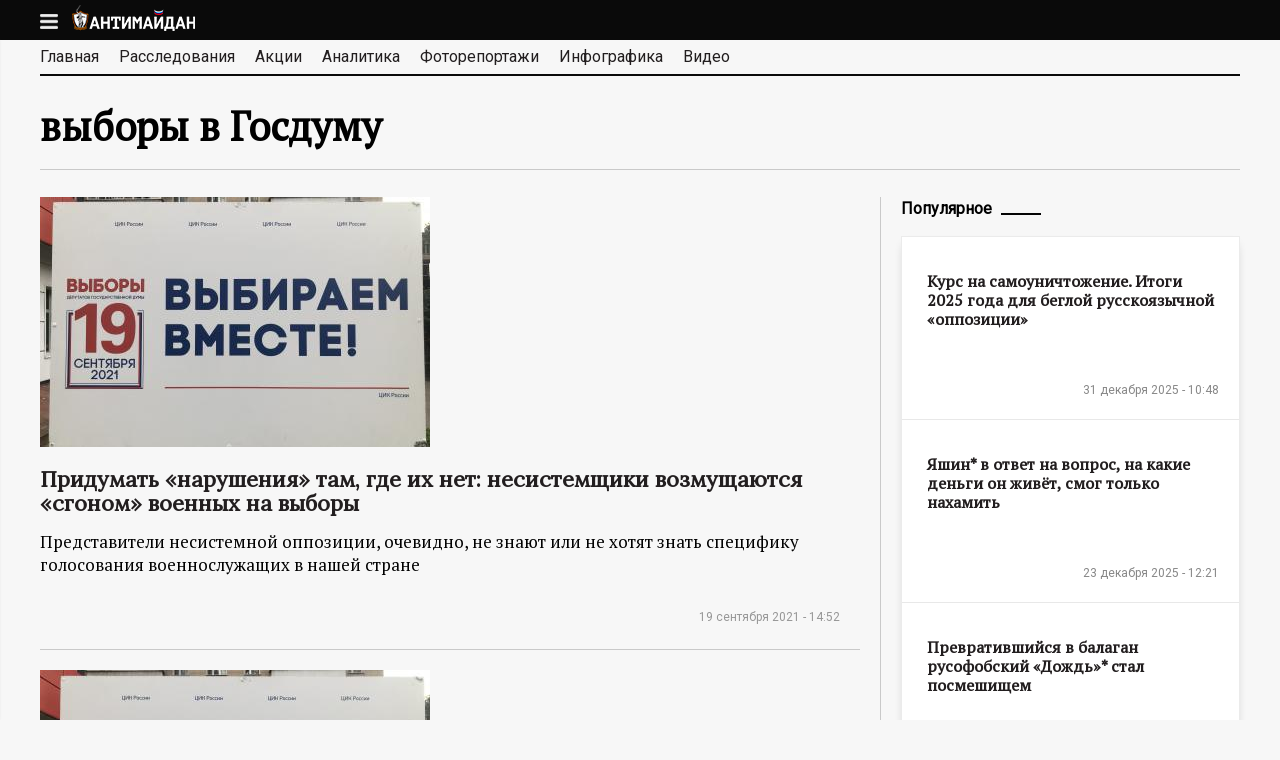

--- FILE ---
content_type: text/html; charset=utf-8
request_url: https://antimaidan.ru/tegi/vybory-v-gosdumu?page=2
body_size: 52456
content:
<!DOCTYPE html>
<!--[if lt IE 7]><html class="lt-ie9 lt-ie8 lt-ie7" lang="ru" dir="ltr"><![endif]-->
<!--[if IE 7]><html class="lt-ie9 lt-ie8" lang="ru" dir="ltr"><![endif]-->
<!--[if IE 8]><html class="lt-ie9" lang="ru" dir="ltr"><![endif]-->
<!--[if gt IE 8]><!--><html lang="ru" dir="ltr" prefix="content: http://purl.org/rss/1.0/modules/content/ dc: http://purl.org/dc/terms/ foaf: http://xmlns.com/foaf/0.1/ og: http://ogp.me/ns# rdfs: http://www.w3.org/2000/01/rdf-schema# sioc: http://rdfs.org/sioc/ns# sioct: http://rdfs.org/sioc/types# skos: http://www.w3.org/2004/02/skos/core# xsd: http://www.w3.org/2001/XMLSchema#"><!--<![endif]-->
<head>
  <meta charset="utf-8" />
<link rel="alternate" type="application/rss+xml" title="RSS - выборы в Госдуму" href="https://antimaidan.ru/taxonomy/term/2873/feed" />
<meta about="/tegi/vybory-v-gosdumu" typeof="skos:Concept" property="rdfs:label skos:prefLabel" content="выборы в Госдуму" />
<link rel="shortcut icon" href="https://antimaidan.ru/sites/all/themes/main/favicon.ico" type="image/vnd.microsoft.icon" />
<meta name="viewport" content="width=device-width, initial-scale=1.0, user-scalable=yes" />
<meta name="description" content="Антимайдан - новости России и всего мира. Аналитика, комментарии экспертов, расследования, фоторепортажи." />
<meta name="MobileOptimized" content="width" />
<meta name="HandheldFriendly" content="1" />
<meta name="apple-mobile-web-app-capable" content="yes" />
<link rel="canonical" href="https://antimaidan.ru/tegi/vybory-v-gosdumu" />
<link rel="shortlink" href="https://antimaidan.ru/taxonomy/term/2873" />
    <title>выборы в Госдуму</title>
    <meta property="og:site_name" content="antimaidan.ru" />
        <meta name="yandex-verification" content="5cbd732f0469e8c1" />
  <style>
@import url("https://antimaidan.ru/modules/system/system.base.css?r9rgfi");
@import url("https://antimaidan.ru/modules/system/system.menus.css?r9rgfi");
@import url("https://antimaidan.ru/modules/system/system.messages.css?r9rgfi");
@import url("https://antimaidan.ru/modules/system/system.theme.css?r9rgfi");
</style>
<style>
@import url("https://antimaidan.ru/sites/all/modules/jquery_update/replace/ui/themes/base/minified/jquery.ui.core.min.css?r9rgfi");
@import url("https://antimaidan.ru/sites/all/modules/jquery_update/replace/ui/themes/base/minified/jquery.ui.theme.min.css?r9rgfi");
</style>
<style>
@import url("https://antimaidan.ru/modules/aggregator/aggregator.css?r9rgfi");
@import url("https://antimaidan.ru/modules/field/theme/field.css?r9rgfi");
@import url("https://antimaidan.ru/sites/all/modules/logintoboggan/logintoboggan.css?r9rgfi");
@import url("https://antimaidan.ru/modules/node/node.css?r9rgfi");
@import url("https://antimaidan.ru/modules/poll/poll.css?r9rgfi");
@import url("https://antimaidan.ru/modules/search/search.css?r9rgfi");
@import url("https://antimaidan.ru/modules/user/user.css?r9rgfi");
@import url("https://antimaidan.ru/sites/all/modules/youtube/css/youtube.css?r9rgfi");
@import url("https://antimaidan.ru/sites/all/modules/views/css/views.css?r9rgfi");
</style>
<style>
@import url("https://antimaidan.ru/sites/all/modules/colorbox/styles/default/colorbox_style.css?r9rgfi");
@import url("https://antimaidan.ru/sites/all/modules/ctools/css/ctools.css?r9rgfi");
@import url("https://antimaidan.ru/sites/all/modules/custom/infocratia/css/infocratia.css?r9rgfi");
@import url("https://antimaidan.ru/sites/all/modules/custom/share/css/twitter.css?r9rgfi");
@import url("https://antimaidan.ru/sites/all/modules/custom/share/css/tooltipster.css?r9rgfi");
@import url("https://antimaidan.ru/sites/all/modules/custom/share/css/tooltipster-light.css?r9rgfi");
@import url("https://antimaidan.ru/sites/all/modules/custom/share/css/share.css?r9rgfi");
@import url("https://antimaidan.ru/sites/all/modules/custom/main/css/magnific-popup.css?r9rgfi");
@import url("https://antimaidan.ru/sites/all/modules/typo/css/typo.css?r9rgfi");
@import url("https://antimaidan.ru/sites/all/modules/ctools/css/modal.css?r9rgfi");
@import url("https://antimaidan.ru/modules/taxonomy/taxonomy.css?r9rgfi");
</style>
<style media="screen">
@import url("https://antimaidan.ru/sites/all/themes/adaptivetheme/at_core/css/at.layout.css?r9rgfi");
@import url("https://antimaidan.ru/sites/all/themes/main/css/global.base.css?r9rgfi");
@import url("https://antimaidan.ru/sites/all/themes/main/css/global.styles.css?r9rgfi");
@import url("https://antimaidan.ru/sites/all/themes/main/css/mobile.css?r9rgfi");
</style>
<link type="text/css" rel="stylesheet" href="https://antimaidan.ru/sites/default/files/adaptivetheme/main_files/main.responsive.layout.css?r9rgfi" media="only screen" />
<link type="text/css" rel="stylesheet" href="https://antimaidan.ru/sites/all/themes/main/css/responsive.custom.css?r9rgfi" media="only screen" />
<link type="text/css" rel="stylesheet" href="https://antimaidan.ru/sites/all/themes/main/css/responsive.smalltouch.portrait.css?r9rgfi" media="only screen and (max-width:320px)" />
<link type="text/css" rel="stylesheet" href="https://antimaidan.ru/sites/all/themes/main/css/responsive.smalltouch.landscape.css?r9rgfi" media="only screen and (min-width:321px) and (max-width:580px)" />
<link type="text/css" rel="stylesheet" href="https://antimaidan.ru/sites/all/themes/main/css/responsive.tablet.portrait.css?r9rgfi" media="only screen and (min-width:581px) and (max-width:768px)" />
<link type="text/css" rel="stylesheet" href="https://antimaidan.ru/sites/all/themes/main/css/responsive.tablet.landscape.css?r9rgfi" media="only screen and (min-width:769px) and (max-width:1024px)" />
<link type="text/css" rel="stylesheet" href="https://antimaidan.ru/sites/all/themes/main/css/responsive.desktop.css?r9rgfi" media="only screen and (min-width:1200px)" />

<!--[if lt IE 9]>
<style media="screen">
@import url("https://antimaidan.ru/sites/default/files/adaptivetheme/main_files/main.lt-ie9.layout.css?r9rgfi");
</style>
<![endif]-->
  <script src="https://antimaidan.ru/sites/all/libraries/modernizr/modernizr.min.js?r9rgfi"></script>
<script src="https://antimaidan.ru/sites/all/modules/jquery_update/replace/jquery/1.8/jquery.min.js?v=1.8.3"></script>
<script src="https://antimaidan.ru/misc/jquery-extend-3.4.0.js?v=1.8.3"></script>
<script src="https://antimaidan.ru/misc/jquery-html-prefilter-3.5.0-backport.js?v=1.8.3"></script>
<script src="https://antimaidan.ru/misc/jquery.once.js?v=1.2"></script>
<script src="https://antimaidan.ru/misc/drupal.js?r9rgfi"></script>
<script src="https://antimaidan.ru/sites/all/modules/jquery_update/replace/ui/ui/minified/jquery.ui.core.min.js?v=1.10.2"></script>
<script src="https://antimaidan.ru/sites/all/modules/jquery_update/replace/ui/external/jquery.cookie.js?v=67fb34f6a866c40d0570"></script>
<script src="https://antimaidan.ru/sites/all/modules/jquery_update/replace/misc/jquery.form.min.js?v=2.69"></script>
<script src="https://antimaidan.ru/misc/ajax.js?v=7.78"></script>
<script src="https://antimaidan.ru/sites/all/modules/jquery_update/js/jquery_update.js?v=0.0.1"></script>
<script src="https://antimaidan.ru/sites/all/modules/admin_menu/admin_devel/admin_devel.js?r9rgfi"></script>
<script src="https://antimaidan.ru/sites/default/files/languages/ru_XMnAAR0cWMEd22mrDopCZtXpLbZNBhG7W99ioeQ98xQ.js?r9rgfi"></script>
<script src="https://antimaidan.ru/sites/all/libraries/colorbox/jquery.colorbox-min.js?r9rgfi"></script>
<script src="https://antimaidan.ru/sites/all/modules/colorbox/js/colorbox.js?r9rgfi"></script>
<script src="https://antimaidan.ru/sites/all/modules/colorbox/styles/default/colorbox_style.js?r9rgfi"></script>
<script src="https://antimaidan.ru/sites/all/modules/custom/infocratia/js/infocratia.js?r9rgfi"></script>
<script src="https://antimaidan.ru/sites/all/modules/custom/share/js/jquery.tooltipster.min.js?r9rgfi"></script>
<script src="https://antimaidan.ru/sites/all/modules/custom/share/js/share.js?r9rgfi"></script>
<script src="https://antimaidan.ru/sites/all/modules/custom/share/js/twitter.js?r9rgfi"></script>
<script src="//cdn.jsdelivr.net/jquery.marquee/1.3.9/jquery.marquee.min.js"></script>
<script src="https://antimaidan.ru/sites/all/modules/custom/main/js/facebook.js?r9rgfi"></script>
<script src="https://antimaidan.ru/sites/all/modules/custom/main/js/main.js?r9rgfi"></script>
<script src="https://antimaidan.ru/sites/all/modules/custom/main/js/jquery.magnific-popup.js?r9rgfi"></script>
<script src="https://antimaidan.ru/sites/all/modules/custom/main/js/jquery.lazyload.js?r9rgfi"></script>
<script src="//vk.com/js/api/openapi.js?116"></script>
<script>VK.init({apiId: 4789421, onlyWidgets: true});</script>
<script src="//yastatic.net/share/share.js"></script>
<script src="https://antimaidan.ru/sites/all/modules/typo/js/typo.template.js?r9rgfi"></script>
<script src="https://antimaidan.ru/sites/all/modules/typo/js/typo.selection.js?r9rgfi"></script>
<script src="https://antimaidan.ru/sites/all/modules/typo/js/typo.js?r9rgfi"></script>
<script src="https://antimaidan.ru/misc/progress.js?v=7.78"></script>
<script src="https://antimaidan.ru/sites/all/modules/ctools/js/modal.js?r9rgfi"></script>
<script src="https://antimaidan.ru/sites/all/themes/main/scripts/main.js?r9rgfi"></script>
<script>jQuery.extend(Drupal.settings, {"basePath":"\/","pathPrefix":"","ajaxPageState":{"theme":"main","theme_token":"stK2OruwORiASTshzqQ4oESpJgZLwB8z22SuBQUb06Q","jquery_version":"1.8","js":{"sites\/all\/libraries\/modernizr\/modernizr.min.js":1,"sites\/all\/modules\/jquery_update\/replace\/jquery\/1.8\/jquery.min.js":1,"misc\/jquery-extend-3.4.0.js":1,"misc\/jquery-html-prefilter-3.5.0-backport.js":1,"misc\/jquery.once.js":1,"misc\/drupal.js":1,"sites\/all\/modules\/jquery_update\/replace\/ui\/ui\/minified\/jquery.ui.core.min.js":1,"sites\/all\/modules\/jquery_update\/replace\/ui\/external\/jquery.cookie.js":1,"sites\/all\/modules\/jquery_update\/replace\/misc\/jquery.form.min.js":1,"misc\/ajax.js":1,"sites\/all\/modules\/jquery_update\/js\/jquery_update.js":1,"sites\/all\/modules\/admin_menu\/admin_devel\/admin_devel.js":1,"public:\/\/languages\/ru_XMnAAR0cWMEd22mrDopCZtXpLbZNBhG7W99ioeQ98xQ.js":1,"sites\/all\/libraries\/colorbox\/jquery.colorbox-min.js":1,"sites\/all\/modules\/colorbox\/js\/colorbox.js":1,"sites\/all\/modules\/colorbox\/styles\/default\/colorbox_style.js":1,"sites\/all\/modules\/custom\/infocratia\/js\/infocratia.js":1,"sites\/all\/modules\/custom\/share\/js\/jquery.tooltipster.min.js":1,"sites\/all\/modules\/custom\/share\/js\/share.js":1,"sites\/all\/modules\/custom\/share\/js\/twitter.js":1,"\/\/cdn.jsdelivr.net\/jquery.marquee\/1.3.9\/jquery.marquee.min.js":1,"sites\/all\/modules\/custom\/main\/js\/facebook.js":1,"sites\/all\/modules\/custom\/main\/js\/main.js":1,"sites\/all\/modules\/custom\/main\/js\/jquery.magnific-popup.js":1,"sites\/all\/modules\/custom\/main\/js\/jquery.lazyload.js":1,"\/\/vk.com\/js\/api\/openapi.js?116":1,"0":1,"\/\/yastatic.net\/share\/share.js":1,"sites\/all\/modules\/typo\/js\/typo.template.js":1,"sites\/all\/modules\/typo\/js\/typo.selection.js":1,"sites\/all\/modules\/typo\/js\/typo.js":1,"misc\/progress.js":1,"sites\/all\/modules\/ctools\/js\/modal.js":1,"sites\/all\/themes\/main\/scripts\/main.js":1},"css":{"modules\/system\/system.base.css":1,"modules\/system\/system.menus.css":1,"modules\/system\/system.messages.css":1,"modules\/system\/system.theme.css":1,"misc\/ui\/jquery.ui.core.css":1,"misc\/ui\/jquery.ui.theme.css":1,"modules\/aggregator\/aggregator.css":1,"modules\/field\/theme\/field.css":1,"sites\/all\/modules\/logintoboggan\/logintoboggan.css":1,"modules\/node\/node.css":1,"modules\/poll\/poll.css":1,"modules\/search\/search.css":1,"modules\/user\/user.css":1,"sites\/all\/modules\/youtube\/css\/youtube.css":1,"sites\/all\/modules\/views\/css\/views.css":1,"sites\/all\/modules\/colorbox\/styles\/default\/colorbox_style.css":1,"sites\/all\/modules\/ctools\/css\/ctools.css":1,"sites\/all\/modules\/custom\/infocratia\/css\/infocratia.css":1,"sites\/all\/modules\/custom\/share\/css\/twitter.css":1,"sites\/all\/modules\/custom\/share\/css\/tooltipster.css":1,"sites\/all\/modules\/custom\/share\/css\/tooltipster-light.css":1,"sites\/all\/modules\/custom\/share\/css\/share.css":1,"sites\/all\/modules\/custom\/main\/css\/magnific-popup.css":1,"sites\/all\/modules\/typo\/css\/typo.css":1,"sites\/all\/modules\/ctools\/css\/modal.css":1,"modules\/taxonomy\/taxonomy.css":1,"sites\/all\/themes\/adaptivetheme\/at_core\/css\/at.layout.css":1,"sites\/all\/themes\/main\/css\/global.base.css":1,"sites\/all\/themes\/main\/css\/global.styles.css":1,"sites\/all\/themes\/main\/css\/mobile.css":1,"public:\/\/adaptivetheme\/main_files\/main.responsive.layout.css":1,"sites\/all\/themes\/main\/css\/responsive.custom.css":1,"sites\/all\/themes\/main\/css\/responsive.smalltouch.portrait.css":1,"sites\/all\/themes\/main\/css\/responsive.smalltouch.landscape.css":1,"sites\/all\/themes\/main\/css\/responsive.tablet.portrait.css":1,"sites\/all\/themes\/main\/css\/responsive.tablet.landscape.css":1,"sites\/all\/themes\/main\/css\/responsive.desktop.css":1,"public:\/\/adaptivetheme\/main_files\/main.lt-ie9.layout.css":1}},"colorbox":{"opacity":"0.85","current":"{current} \u0438\u0437 {total}","previous":"\u00ab Prev","next":"Next \u00bb","close":"\u0417\u0430\u043a\u0440\u044b\u0442\u044c","maxWidth":"98%","maxHeight":"98%","fixed":true,"mobiledetect":true,"mobiledevicewidth":"480px","specificPagesDefaultValue":"admin*\nimagebrowser*\nimg_assist*\nimce*\nnode\/add\/*\nnode\/*\/edit\nprint\/*\nprintpdf\/*\nsystem\/ajax\nsystem\/ajax\/*"},"jcarousel":{"ajaxPath":"\/jcarousel\/ajax\/views"},"typo":{"max_chars":40},"CToolsModal":{"loadingText":"\u0417\u0430\u0433\u0440\u0443\u0437\u043a\u0430...","closeText":"Close Window","closeImage":"\u003Cimg typeof=\u0022foaf:Image\u0022 class=\u0022image-style-none\u0022 src=\u0022https:\/\/antimaidan.ru\/sites\/all\/modules\/ctools\/images\/icon-close-window.png\u0022 alt=\u0022Close window\u0022 title=\u0022Close window\u0022 \/\u003E","throbber":"\u003Cimg typeof=\u0022foaf:Image\u0022 class=\u0022image-style-none\u0022 src=\u0022https:\/\/antimaidan.ru\/sites\/all\/modules\/ctools\/images\/throbber.gif\u0022 alt=\u0022\u0417\u0430\u0433\u0440\u0443\u0437\u043a\u0430\u0022 title=\u0022\u0417\u0430\u0433\u0440\u0443\u0437\u043a\u0430...\u0022 \/\u003E"},"TypoModal":{"loadingText":"\u041e\u0442\u043f\u0440\u0430\u0432\u0438\u0442\u044c \u0441\u043e\u043e\u0431\u0449\u0435\u043d\u0438\u0435 \u043e\u0431 \u043e\u0448\u0438\u0431\u043a\u0435","closeText":"\u0437\u0430\u043a\u0440\u044b\u0442\u044c","closeImage":"","throbber":"\u003Cimg typeof=\u0022foaf:Image\u0022 class=\u0022image-style-none\u0022 src=\u0022https:\/\/antimaidan.ru\/sites\/all\/modules\/ctools\/images\/throbber.gif\u0022 alt=\u0022\u0417\u0430\u0433\u0440\u0443\u0437\u043a\u0430\u0022 title=\u0022\u0417\u0430\u0433\u0440\u0443\u0437\u043a\u0430...\u0022 \/\u003E","modalTheme":"TypoModalDialog","animation":"show","animationSpeed":"fast","modalSize":{"type":"scale","width":"560px","height":"250px","addWidth":0,"addHeight":0,"contentRight":25,"contentBottom":45},"modalOptions":{"opacity":0.55,"background":"#000"}},"ajax":{"edit-send-typo-report":{"callback":"_typo_save_report","wrapper":"typo-report-result","method":"append","effect":"fade","event":"mousedown","keypress":true,"prevent":"click","url":"\/system\/ajax","submit":{"_triggering_element_name":"op","_triggering_element_value":"\u041e\u0442\u043f\u0440\u0430\u0432\u0438\u0442\u044c \u0441\u043e\u043e\u0431\u0449\u0435\u043d\u0438\u0435 \u043e\u0431 \u043e\u0448\u0438\u0431\u043a\u0435"}}},"urlIsAjaxTrusted":{"\/system\/ajax":true,"\/tegi\/vybory-v-gosdumu?page=2":true,"\/search\/node":true},"adaptivetheme":{"main":{"layout_settings":{"bigscreen":"three-col-grail","tablet_landscape":"three-col-grail","tablet_portrait":"one-col-vert","smalltouch_landscape":"one-col-vert","smalltouch_portrait":"one-col-stack"},"media_query_settings":{"bigscreen":"only screen and (min-width:1200px)","tablet_landscape":"only screen and (min-width:769px) and (max-width:1024px)","tablet_portrait":"only screen and (min-width:581px) and (max-width:768px)","smalltouch_landscape":"only screen and (min-width:321px) and (max-width:580px)","smalltouch_portrait":"only screen and (max-width:320px)"}}}});</script>
  <!--[if lt IE 9]>
<script src="https://antimaidan.ru/sites/all/themes/adaptivetheme/at_core/scripts/html5.js?r9rgfi"></script>
<![endif]-->

    <!-- Global site tag (gtag.js) - Google Analytics -->
    <script async src="https://www.googletagmanager.com/gtag/js?id=UA-180687150-1"></script>
    <script>
      window.dataLayer = window.dataLayer || [];
      function gtag(){dataLayer.push(arguments);}
      gtag('js', new Date());

      gtag('config', 'UA-180687150-1');
    </script>

</head>
<body class="html not-front not-logged-in one-sidebar sidebar-second page-taxonomy page-taxonomy-term page-taxonomy-term- page-taxonomy-term-2873 site-name-hidden atr-7.x-3.x atv-7.x-3.4">
<script type="text/javascript">
  (function() {
    if (window.pluso)if (typeof window.pluso.start == "function") return;
    if (window.ifpluso==undefined) { window.ifpluso = 1;
      var d = document, s = d.createElement('script'), g = 'getElementsByTagName';
      s.type = 'text/javascript'; s.charset='UTF-8'; s.async = true;
      s.src = ('https:' == window.location.protocol ? 'https' : 'http')  + '://share.pluso.ru/pluso-like.js';
      var h=d[g]('body')[0];
      h.appendChild(s);
    }})();
</script>
<div id="skip-link" class="nocontent">
    <a href="#main-content" class="element-invisible element-focusable">Перейти к основному содержанию</a>
</div>
<header id="header" class="clearfix" role="banner">

    <div class="header-content">
      
          <div id="branding" class="branding-elements clearfix">

                            <div id="menu"></div>
                <div id="logo"><a href="/"><img class="site-logo" typeof="foaf:Image" src="https://antimaidan.ru/sites/all/themes/main/logo.png" alt="АНТИМАЙДАН - информационный портал" /></a></div>
            
            
                <div class="element-invisible h-group" id="name-and-slogan">

                                        <h1 class="element-invisible" id="site-name"><a href="/" title="Главная страница">АНТИМАЙДАН - информационный портал</a></h1>
                  
                  
                </div>
            
          </div>
      
          </div>

</header>
<div id="page-wrapper">
  <div class="region region-leaderboard"><div class="region-inner clearfix"><div id="block-multiblock-5" class="block block-multiblock block-system block-system-main-menu-instance no-title" ><div class="block-inner clearfix">  
  
  <div class="block-content content"><ul class="menu clearfix"><li class="first leaf menu-depth-1 menu-item-594"><a href="/">Главная</a></li><li class="leaf menu-depth-1 menu-item-2161"><a href="/investigation" title="">Расследования</a></li><li class="leaf menu-depth-1 menu-item-593"><a href="/actions">Акции</a></li><li class="leaf menu-depth-1 menu-item-1552"><a href="/analytics">Аналитика</a></li><li class="leaf menu-depth-1 menu-item-1227"><a href="/photo">Фоторепортажи</a></li><li class="leaf menu-depth-1 menu-item-2910"><a href="/infographics">Инфографика</a></li><li class="last leaf menu-depth-1 menu-item-1226"><a href="/video">Видео</a></li></ul></div>
  </div></div><div id="block-multiblock-6" class="block block-multiblock block-menu block-menu-menu-about-instance no-title" ><div class="block-inner clearfix">  
  
  <div class="block-content content"><ul class="menu clearfix"><li class="first last leaf menu-depth-1 menu-item-2949"><a href="/page/10">Контакты</a></li></ul></div>
  </div></div><div id="block-block-27" class="block block-block no-title" ><div class="block-inner clearfix">  
  
  <div class="block-content content">&copy; 2015 Движение «Антимайдан»</div>
  </div></div></div></div>

    <div id="page" class="container page">

      <div id="menu-bar" class="nav clearfix"><nav id="block-system-main-menu" class="block block-system block-menu no-title menu-wrapper menu-bar-wrapper clearfix"  role="navigation">  
  
  <ul class="menu clearfix"><li class="first leaf menu-depth-1 menu-item-594"><a href="/">Главная</a></li><li class="leaf menu-depth-1 menu-item-2161"><a href="/investigation" title="">Расследования</a></li><li class="leaf menu-depth-1 menu-item-593"><a href="/actions">Акции</a></li><li class="leaf menu-depth-1 menu-item-1552"><a href="/analytics">Аналитика</a></li><li class="leaf menu-depth-1 menu-item-1227"><a href="/photo">Фоторепортажи</a></li><li class="leaf menu-depth-1 menu-item-2910"><a href="/infographics">Инфографика</a></li><li class="last leaf menu-depth-1 menu-item-1226"><a href="/video">Видео</a></li></ul>
  </nav></div>
            
      
      
                <h1 id="page-title">
            выборы в Госдуму          </h1>
      
      
        <div id="columns" class="columns clearfix">
            <main id="content-column" class="content-column" role="main">
                <div class="content-inner">

                  
                    <div id="main-content">

                      
                                                <div id="content" class="region">
                            <div id="block-system-main" class="block block-system no-title" >  
  
  <section class="nodes">
<article id="node-19691" class="node node-news node-promoted node-teaser article clearfix" about="/news/19691" typeof="sioc:Item foaf:Document" role="article">
      <div class="field field-name-field-image field-type-image field-label-hidden view-mode-teaser"><div class="field-items"><figure class="clearfix field-item even"><a href="/news/19691"><img typeof="foaf:Image" class="image-style-390x250" src="https://antimaidan.ru/sites/default/files/styles/390x250/public/news/vybory_19_sentyabrya_shchit_malyy_1.jpg?itok=MZdPKHrM" width="390" height="250" alt="" /></a></figure></div></div>  

  
        <header class="node-header">
                    <h1 class="node-title">
                <a href="/news/19691">Придумать «нарушения» там, где их нет: несистемщики возмущаются «сгоном» военных на выборы</a>
            </h1>
              </header>
  
    <div class="node-content clearfix">
      <div class="field field-name-body field-type-text-with-summary field-label-hidden view-mode-teaser"><div class="field-items"><div class="field-item even" property="content:encoded">Представители несистемной оппозиции, очевидно, не знают или не хотят знать специфику голосования военнослужащих в нашей стране</div></div></div>
          </div>

        <div class="node-date"><span property="dc:date dc:created" content="2021-09-19T14:52:28+03:00" datatype="xsd:dateTime">19 сентября 2021 - 14:52</span></div>
  
  </article>

<article id="node-19689" class="node node-news node-promoted node-teaser article clearfix" about="/news/19689" typeof="sioc:Item foaf:Document" role="article">
      <div class="field field-name-field-image field-type-image field-label-hidden view-mode-teaser"><div class="field-items"><figure class="clearfix field-item even"><a href="/news/19689"><img typeof="foaf:Image" class="image-style-390x250" src="https://antimaidan.ru/sites/default/files/styles/390x250/public/news/vybory_19_sentyabrya_shchit_malyy_3.jpg?itok=eVKtkBpn" width="390" height="250" alt="" /></a></figure></div></div>  

  
        <header class="node-header">
                    <h1 class="node-title">
                <a href="/news/19689">Голосование не успело начаться, а оппозиционеры уже нашли «карусели и вбросы» по всей стране</a>
            </h1>
              </header>
  
    <div class="node-content clearfix">
      <div class="field field-name-body field-type-text-with-summary field-label-hidden view-mode-teaser"><div class="field-items"><div class="field-item even" property="content:encoded">Цель несистемщиков — дискредитировать избирательную систему нашей страны</div></div></div>
          </div>

        <div class="node-date"><span property="dc:date dc:created" content="2021-09-17T17:13:56+03:00" datatype="xsd:dateTime">17 сентября 2021 - 17:13</span></div>
  
  </article>

<article id="node-19684" class="node node-news node-promoted node-teaser article clearfix" about="/news/19684" typeof="sioc:Item foaf:Document" role="article">
      <div class="field field-name-field-image field-type-image field-label-hidden view-mode-teaser"><div class="field-items"><figure class="clearfix field-item even"><a href="/news/19684"><img typeof="foaf:Image" class="image-style-390x250" src="https://antimaidan.ru/sites/default/files/styles/390x250/public/news/volkov_ug_2.jpeg?itok=L8_YbqFo" width="390" height="250" alt="" /></a></figure></div></div>  

  
        <header class="node-header">
                    <h1 class="node-title">
                <a href="/news/19684">Проект УГ стал токсичным для всех оппозиционеров, кроме коммунистов</a>
            </h1>
              </header>
  
    <div class="node-content clearfix">
      <div class="field field-name-body field-type-text-with-summary field-label-hidden view-mode-teaser"><div class="field-items"><div class="field-item even" property="content:encoded">Об этом свидетельствуют комментарии кандидатов на грядущих выборах, опубликованные накануне</div></div></div>
          </div>

        <div class="node-date"><span property="dc:date dc:created" content="2021-09-16T11:23:19+03:00" datatype="xsd:dateTime">16 сентября 2021 - 11:23</span></div>
  
  </article>

<article id="node-19680" class="node node-news node-promoted node-teaser article clearfix" about="/news/19680" typeof="sioc:Item foaf:Document" role="article">
      <div class="field field-name-field-image field-type-image field-label-hidden view-mode-teaser"><div class="field-items"><figure class="clearfix field-item even"><a href="/news/19680"><img typeof="foaf:Image" class="image-style-390x250" src="https://antimaidan.ru/sites/default/files/styles/390x250/public/news/vybory_19_sentyabrya_shchit_1.jpeg?itok=JFgMZygG" width="390" height="250" alt="" /></a></figure></div></div>  

  
        <header class="node-header">
                    <h1 class="node-title">
                <a href="/news/19680">В Сети появилось видео о том, как западные НКО вместе с несистемщиками готовят провокации на выборах в Госдуму</a>
            </h1>
              </header>
  
    <div class="node-content clearfix">
      <div class="field field-name-body field-type-text-with-summary field-label-hidden view-mode-teaser"><div class="field-items"><div class="field-item even" property="content:encoded">Задача провокаторов, которых давно спонсирует Запад, любыми способами дискредитировать избирательную систему нашей страны</div></div></div>
          </div>

        <div class="node-date"><span property="dc:date dc:created" content="2021-09-14T19:04:48+03:00" datatype="xsd:dateTime">14 сентября 2021 - 19:04</span></div>
  
  </article>

<article id="node-19677" class="node node-news node-promoted node-teaser article clearfix" about="/news/19677" typeof="sioc:Item foaf:Document" role="article">
      <div class="field field-name-field-image field-type-image field-label-hidden view-mode-teaser"><div class="field-items"><figure class="clearfix field-item even"><a href="/news/19677"><img typeof="foaf:Image" class="image-style-390x250" src="https://antimaidan.ru/sites/default/files/styles/390x250/public/news/sobol_umnoe_golosovanie_2_2.jpeg?itok=uUxN_fni" width="390" height="250" alt="" /></a></figure></div></div>  

  
        <header class="node-header">
                    <h1 class="node-title">
                <a href="/news/19677">Список рекомендаций проекта УГ слили в Сеть</a>
            </h1>
              </header>
  
    <div class="node-content clearfix">
      <div class="field field-name-body field-type-text-with-summary field-label-hidden view-mode-teaser"><div class="field-items"><div class="field-item even" property="content:encoded">Поклонникам Навального, которые зарегистрировались в проекте, начали приходить письма с именами кандидатов, за которых нужно голосовать</div></div></div>
          </div>

        <div class="node-date"><span property="dc:date dc:created" content="2021-09-13T16:51:37+03:00" datatype="xsd:dateTime">13 сентября 2021 - 16:51</span></div>
  
  </article>

<article id="node-19675" class="node node-news node-promoted node-teaser article clearfix" about="/news/19675" typeof="sioc:Item foaf:Document" role="article">
      <div class="field field-name-field-image field-type-image field-label-hidden view-mode-teaser"><div class="field-items"><figure class="clearfix field-item even"><a href="/news/19675"><img typeof="foaf:Image" class="image-style-390x250" src="https://antimaidan.ru/sites/default/files/styles/390x250/public/news/milov_1_7.jpg?itok=DCTNwHJ1" width="390" height="250" alt="" /></a></figure></div></div>  

  
        <header class="node-header">
                    <h1 class="node-title">
                <a href="/news/19675">Подписчики микроблога беглого навальниста Милова отдадут свой голос «Единой России»</a>
            </h1>
              </header>
  
    <div class="node-content clearfix">
      <div class="field field-name-body field-type-text-with-summary field-label-hidden view-mode-teaser"><div class="field-items"><div class="field-item even" property="content:encoded">Об этом свидетельствуют данные соцопроса, который он провел в Twitter</div></div></div>
          </div>

        <div class="node-date"><span property="dc:date dc:created" content="2021-09-13T11:34:12+03:00" datatype="xsd:dateTime">13 сентября 2021 - 11:34</span></div>
  
  </article>

<article id="node-19647" class="node node-news node-promoted node-teaser article clearfix" about="/news/19647" typeof="sioc:Item foaf:Document" role="article">
      <div class="field field-name-field-image field-type-image field-label-hidden view-mode-teaser"><div class="field-items"><figure class="clearfix field-item even"><a href="/news/19647"><img typeof="foaf:Image" class="image-style-390x250" src="https://antimaidan.ru/sites/default/files/styles/390x250/public/news/leonid_volkov_umnoe_golosovanie_2_0.jpeg?itok=liAthXa2" width="390" height="250" alt="" /></a></figure></div></div>  

  
        <header class="node-header">
                    <h1 class="node-title">
                <a href="/news/19647">И снова слив: в Сети опубликована база данных петербургских адептов Навального</a>
            </h1>
              </header>
  
    <div class="node-content clearfix">
      <div class="field field-name-body field-type-text-with-summary field-label-hidden view-mode-teaser"><div class="field-items"><div class="field-item even" property="content:encoded">В опубликованном массиве представлены не только ФИО и места работы навальнистов, но и их домашние адреса</div></div></div>
          </div>

        <div class="node-date"><span property="dc:date dc:created" content="2021-08-25T13:33:04+03:00" datatype="xsd:dateTime">25 августа 2021 - 13:33</span></div>
  
  </article>

<article id="node-19636" class="node node-news node-promoted node-teaser article clearfix" about="/news/19636" typeof="sioc:Item foaf:Document" role="article">
      <div class="field field-name-field-image field-type-image field-label-hidden view-mode-teaser"><div class="field-items"><figure class="clearfix field-item even"><a href="/news/19636"><img typeof="foaf:Image" class="image-style-390x250" src="https://antimaidan.ru/sites/default/files/styles/390x250/public/news/bondarenko_0.jpg?itok=ToO0GFaj" width="390" height="250" alt="" /></a></figure></div></div>  

  
        <header class="node-header">
                    <h1 class="node-title">
                <a href="/news/19636">Депутат от КПРФ Николай Бондаренко снова оскандалился</a>
            </h1>
              </header>
  
    <div class="node-content clearfix">
      <div class="field field-name-body field-type-text-with-summary field-label-hidden view-mode-teaser"><div class="field-items"><div class="field-item even" property="content:encoded">Он устроил целое шоу из попытки вручить ему повестку по административному делу</div></div></div>
          </div>

        <div class="node-date"><span property="dc:date dc:created" content="2021-08-20T10:58:08+03:00" datatype="xsd:dateTime">20 августа 2021 - 10:58</span></div>
  
  </article>

<article id="node-19634" class="node node-news node-promoted node-teaser article clearfix" about="/news/19634" typeof="sioc:Item foaf:Document" role="article">
      <div class="field field-name-field-image field-type-image field-label-hidden view-mode-teaser"><div class="field-items"><figure class="clearfix field-item even"><a href="/news/19634"><img typeof="foaf:Image" class="image-style-390x250" src="https://antimaidan.ru/sites/default/files/styles/390x250/public/news/1a27bd9a6db1c37a096bbecb07e46275_0.jpg?itok=NFkSbffr" width="390" height="250" alt="" /></a></figure></div></div>  

  
        <header class="node-header">
                    <h1 class="node-title">
                <a href="/news/19634">О связях Шлосберга с западными дипломатами и НКО, а также с экстремистскими структурами Навального</a>
            </h1>
              </header>
  
    <div class="node-content clearfix">
      <div class="field field-name-body field-type-text-with-summary field-label-hidden view-mode-teaser"><div class="field-items"><div class="field-item even" property="content:encoded">Яблочник откровенно лжет, когда говорит журналистам, что не сотрудничал с иностранными дипломатами и фондами</div></div></div>
          </div>

        <div class="node-date"><span property="dc:date dc:created" content="2021-08-19T11:33:30+03:00" datatype="xsd:dateTime">19 августа 2021 - 11:33</span></div>
  
  </article>

<article id="node-19550" class="node node-news node-promoted node-teaser article clearfix" about="/news/19550" typeof="sioc:Item foaf:Document" role="article">
      <div class="field field-name-field-image field-type-image field-label-hidden view-mode-teaser"><div class="field-items"><figure class="clearfix field-item even"><a href="/news/19550"><img typeof="foaf:Image" class="image-style-390x250" src="https://antimaidan.ru/sites/default/files/styles/390x250/public/news/bryuhanova_i_litvinovich_1.jpg?itok=zOB5UH55" width="390" height="250" alt="" /></a></figure></div></div>  

  
        <header class="node-header">
                    <h1 class="node-title">
                <a href="/news/19550">Представители несистемной оппозиции не могут поделить избирательный округ в Москве</a>
            </h1>
              </header>
  
    <div class="node-content clearfix">
      <div class="field field-name-body field-type-text-with-summary field-label-hidden view-mode-teaser"><div class="field-items"><div class="field-item even" property="content:encoded">Недоговороспособность несистемщиков поражает даже «либералов»</div></div></div>
          </div>

        <div class="node-date"><span property="dc:date dc:created" content="2021-06-25T11:17:24+03:00" datatype="xsd:dateTime">25 июня 2021 - 11:17</span></div>
  
  </article>
</section><h2 class="element-invisible">Страницы</h2><div class="item-list item-list-pager"><ul class="pager"><li class="pager-first even first"><a title="На первую страницу" href="/tegi/vybory-v-gosdumu">« первая</a></li><li class="pager-previous odd"><a title="На предыдущую страницу" href="/tegi/vybory-v-gosdumu?page=1">‹ предыдущая</a></li><li class="pager-item even"><a title="На страницу номер 1" href="/tegi/vybory-v-gosdumu">1</a></li><li class="pager-item odd"><a title="На страницу номер 2" href="/tegi/vybory-v-gosdumu?page=1">2</a></li><li class="pager-current even">3</li><li class="pager-item odd"><a title="На страницу номер 4" href="/tegi/vybory-v-gosdumu?page=3">4</a></li><li class="pager-next even"><a title="На следующую страницу" href="/tegi/vybory-v-gosdumu?page=3">следующая ›</a></li><li class="pager-last odd last"><a title="На последнюю страницу" href="/tegi/vybory-v-gosdumu?page=3">последняя »</a></li></ul></div>
  </div>                          </div>
                      
                      
                      
                    </div>

                  
                </div>
            </main>

                    <div class="region region-sidebar-second sidebar"><div class="region-inner clearfix"><section id="block-views-most-popular-block" class="block block-views" ><div class="block-inner clearfix">  
      <h2 class="block-title">Популярное</h2>
  
  <div class="block-content content"><div class="view view-most-popular view-id-most_popular view-display-id-block view-dom-id-2be95cd8954a4817565ac639b57b1706">
        
  
  
      <div class="view-content">
        <div class="views-row views-row-1 views-row-odd views-row-first">
      
  <div class="views-field views-field-title">        <span class="field-content"><a href="/news/20982">Курс на самоуничтожение. Итоги 2025 года для беглой русскоязычной «оппозиции»</a></span>  </div>  
  <div class="views-field views-field-field-image">        <div class="field-content"><a href="/news/20982"><img typeof="foaf:Image" class="image-style-336x178" src="https://antimaidan.ru/sites/default/files/styles/336x178/public/news/ros_dem_sily_v_pase_0.jpg?itok=a2P7ljis" width="336" height="182" alt="" /></a></div>  </div>  
  <div class="views-field views-field-created">        <span class="field-content">31 декабря 2025 - 10:48</span>  </div>  </div>
  <div class="views-row views-row-2 views-row-even">
      
  <div class="views-field views-field-title">        <span class="field-content"><a href="/news/20976">Яшин* в ответ на вопрос, на какие деньги он живёт, смог только нахамить</a></span>  </div>  
  <div class="views-field views-field-field-image">        <div class="field-content"><a href="/news/20976"><img typeof="foaf:Image" class="image-style-336x178" src="https://antimaidan.ru/sites/default/files/styles/336x178/public/news/2024-09-27_115728_3.png?itok=Ssvp-m31" width="336" height="182" alt="" /></a></div>  </div>  
  <div class="views-field views-field-created">        <span class="field-content">23 декабря 2025 - 12:21</span>  </div>  </div>
  <div class="views-row views-row-3 views-row-odd">
      
  <div class="views-field views-field-title">        <span class="field-content"><a href="/news/20981">Превратившийся в балаган русофобский «Дождь»* стал посмешищем</a></span>  </div>  
  <div class="views-field views-field-field-image">        <div class="field-content"><a href="/news/20981"><img typeof="foaf:Image" class="image-style-336x178" src="https://antimaidan.ru/sites/default/files/styles/336x178/public/news/tass-51291477-copy-64bfbfd51856e.jpg?itok=0XEEoLIM" width="336" height="182" alt="" /></a></div>  </div>  
  <div class="views-field views-field-created">        <span class="field-content">30 декабря 2025 - 15:03</span>  </div>  </div>
  <div class="views-row views-row-4 views-row-even">
      
  <div class="views-field views-field-title">        <span class="field-content"><a href="/news/20977">Стремясь попасть в ПАСЕ Арно* лжёт, что Free Russia** «защищает российское гражданское общество»</a></span>  </div>  
  <div class="views-field views-field-field-image">        <div class="field-content"><a href="/news/20977"><img typeof="foaf:Image" class="image-style-336x178" src="https://antimaidan.ru/sites/default/files/styles/336x178/public/news/arno_0.jpg?itok=TI0tyuUd" width="336" height="182" alt="" /></a></div>  </div>  
  <div class="views-field views-field-created">        <span class="field-content">24 декабря 2025 - 14:15</span>  </div>  </div>
  <div class="views-row views-row-5 views-row-odd">
      
  <div class="views-field views-field-title">        <span class="field-content"><a href="/news/20978">В платформу «российской оппозиции» в ПАСЕ устремились террористы и боевики ВСУ</a></span>  </div>  
  <div class="views-field views-field-field-image">        <div class="field-content"><a href="/news/20978"><img typeof="foaf:Image" class="image-style-336x178" src="https://antimaidan.ru/sites/default/files/styles/336x178/public/news/new_russian_flag_4.jpeg?itok=FXn4kwsk" width="336" height="182" alt="" /></a></div>  </div>  
  <div class="views-field views-field-created">        <span class="field-content">25 декабря 2025 - 10:24</span>  </div>  </div>
  <div class="views-row views-row-6 views-row-even">
      
  <div class="views-field views-field-title">        <span class="field-content"><a href="/news/20983">Навальнисты и «либералы» дистанцируются от Волкова*, внезапно ставшего токсичным</a></span>  </div>  
  <div class="views-field views-field-field-image">        <div class="field-content"><a href="/news/20983"><img typeof="foaf:Image" class="image-style-336x178" src="https://antimaidan.ru/sites/default/files/styles/336x178/public/news/caf595d5-c1b6-4401-80e9-b0ff462eddf3_2.jpg?itok=qcD43gYa" width="336" height="182" alt="" /></a></div>  </div>  
  <div class="views-field views-field-created">        <span class="field-content">12 января 2026 - 12:10</span>  </div>  </div>
  <div class="views-row views-row-7 views-row-odd">
      
  <div class="views-field views-field-title">        <span class="field-content"><a href="/news/20980">Эксклюзив для Иоланды. ФБК* требует от евробюрократов для себя особого статуса </a></span>  </div>  
  <div class="views-field views-field-field-image">        <div class="field-content"><a href="/news/20980"><img typeof="foaf:Image" class="image-style-336x178" src="https://antimaidan.ru/sites/default/files/styles/336x178/public/news/2024-02-26_112433_cr_4.png?itok=DL9p-LVW" width="336" height="182" alt="" /></a></div>  </div>  
  <div class="views-field views-field-created">        <span class="field-content">29 декабря 2025 - 12:33</span>  </div>  </div>
  <div class="views-row views-row-8 views-row-even">
      
  <div class="views-field views-field-title">        <span class="field-content"><a href="/news/20979">Арно* обзавелась собственными «независимыми журналистами»</a></span>  </div>  
  <div class="views-field views-field-field-image">        <div class="field-content"><a href="/news/20979"><img typeof="foaf:Image" class="image-style-336x178" src="https://antimaidan.ru/sites/default/files/styles/336x178/public/news/2025-12-18_111557_0.png?itok=5tA2chDX" width="336" height="182" alt="" /></a></div>  </div>  
  <div class="views-field views-field-created">        <span class="field-content">26 декабря 2025 - 13:46</span>  </div>  </div>
  <div class="views-row views-row-9 views-row-odd">
      
  <div class="views-field views-field-title">        <span class="field-content"><a href="/news/20975">Госизменник Кара-Мурза* мечтает об участии в «трибунале против России»</a></span>  </div>  
  <div class="views-field views-field-field-image">        <div class="field-content"><a href="/news/20975"><img typeof="foaf:Image" class="image-style-336x178" src="https://antimaidan.ru/sites/default/files/styles/336x178/public/news/2491db62-eb11-48f0-baa7-659095497b84_3.jpg?itok=2zwIr45Y" width="336" height="182" alt="" /></a></div>  </div>  
  <div class="views-field views-field-created">        <span class="field-content">22 декабря 2025 - 11:00</span>  </div>  </div>
  <div class="views-row views-row-10 views-row-even views-row-last">
      
  <div class="views-field views-field-title">        <span class="field-content"><a href="/news/20984">Секта Навального превратилась в идеальный питомник для выращивания террористов </a></span>  </div>  
  <div class="views-field views-field-field-image">        <div class="field-content"><a href="/news/20984"><img typeof="foaf:Image" class="image-style-336x178" src="https://antimaidan.ru/sites/default/files/styles/336x178/public/news/513457586377.6527-900x.jpeg?itok=6hxTc0VP" width="336" height="182" alt="" /></a></div>  </div>  
  <div class="views-field views-field-created">        <span class="field-content">13 января 2026 - 14:57</span>  </div>  </div>
    </div>
  
  
  
  
  
  
</div></div>
  </div></section></div></div>
        </div>

          </div>
</div>
    <footer id="footer" class="clearfix" role="contentinfo">
        <div class="footer-logo"></div>
      <div class="region region-footer"><div class="region-inner clearfix"><section id="block-multiblock-3" class="block block-multiblock block-system block-system-main-menu-instance" ><div class="block-inner clearfix">  
      <h2 class="block-title">Антимайдан</h2>
  
  <div class="block-content content"><ul class="menu clearfix"><li class="first leaf menu-depth-1 menu-item-594"><a href="/">Главная</a></li><li class="leaf menu-depth-1 menu-item-2161"><a href="/investigation" title="">Расследования</a></li><li class="leaf menu-depth-1 menu-item-593"><a href="/actions">Акции</a></li><li class="leaf menu-depth-1 menu-item-1552"><a href="/analytics">Аналитика</a></li><li class="leaf menu-depth-1 menu-item-1227"><a href="/photo">Фоторепортажи</a></li><li class="leaf menu-depth-1 menu-item-2910"><a href="/infographics">Инфографика</a></li><li class="last leaf menu-depth-1 menu-item-1226"><a href="/video">Видео</a></li></ul></div>
  </div></section><nav id="block-menu-menu-about" class="block block-menu"  role="navigation"><div class="block-inner clearfix">  
      <h2 class="block-title">О нас</h2>
  
  <div class="block-content content"><ul class="menu clearfix"><li class="first last leaf menu-depth-1 menu-item-2949"><a href="/page/10">Контакты</a></li></ul></div>
  </div></nav><div id="block-block-3" class="block block-block no-title" ><div class="block-inner clearfix">  
  
  <div class="block-content content"><div class="error-report">Если нашли ошибку в тексте, выделите ее мышкой и нажмите «Ctrl+Enter».</div>
<div>Использование материалов, размещенных на сайте движения «Антимайдан», допускается при условии указания гиперссылок на содержащие их страницы.</div>
<div class="copy">© 2015 Движение «Антимайдан»</div></div>
  </div></div><div id="block-block-22" class="block block-block no-title" ><div class="block-inner clearfix">  
  
  <div class="block-content content"><!-- Yandex.Metrika counter -->
<script type="text/javascript">
(function (d, w, c) {
    (w[c] = w[c] || []).push(function() {
        try {
            w.yaCounter29017340 = new Ya.Metrika({id:29017340,
                    webvisor:true,
                    clickmap:true,
                    trackLinks:true,
                    accurateTrackBounce:true});
        } catch(e) { }
    });

    var n = d.getElementsByTagName("script")[0],
        s = d.createElement("script"),
        f = function () { n.parentNode.insertBefore(s, n); };
    s.type = "text/javascript";
    s.async = true;
    s.src = (d.location.protocol == "https:" ? "https:" : "http:") + "//mc.yandex.ru/metrika/watch.js";

    if (w.opera == "[object Opera]") {
        d.addEventListener("DOMContentLoaded", f, false);
    } else { f(); }
})(document, window, "yandex_metrika_callbacks");
</script>
<noscript><div><img src="//mc.yandex.ru/watch/29017340" style="position:absolute; left:-9999px;" alt="" /></div></noscript>
<!-- /Yandex.Metrika counter -->

<!--LiveInternet counter--><script type="text/javascript"><!--
new Image().src = "//counter.yadro.ru/hit?r"+
escape(document.referrer)+((typeof(screen)=="undefined")?"":
";s"+screen.width+"*"+screen.height+"*"+(screen.colorDepth?
screen.colorDepth:screen.pixelDepth))+";u"+escape(document.URL)+
";"+Math.random();//--></script><!--/LiveInternet--></div>
  </div></div></div></div>          </footer>
<div class="region region-page-bottom"><div class="region-inner clearfix"><div id="typo-report-wrapper"><div id="typo-report-content">
  <div id="typo-report-message">
    <div id="typo-message">
Орфографическая ошибка в тексте:      <div id="typo-context-div"></div>
Чтобы сообщить об ошибке автору, нажмите кнопку "Отправить сообщение об ошибке". Вы также можете отправить свой комментарий.    </div>
    <div id="typo-form">
<form action="/tegi/vybory-v-gosdumu?page=2" method="post" id="typo-report-form" accept-charset="UTF-8"><div><input type="hidden" name="typo_uid" value="0" />
<input type="hidden" name="form_build_id" value="form-SHVK-rtc1iYRuXDBP0i8CCxw2mlpbj7pxCoDUH7_oZc" />
<input type="hidden" name="form_id" value="typo_report_form" />
<div class="form-item form-type-textfield form-item-typo-comment">
  <label for="edit-typo-comment">Комментарий для автора </label>
 <input type="text" id="edit-typo-comment" name="typo_comment" value="" size="60" maxlength="128" class="form-text" />
</div>
<input id="typo-context" type="hidden" name="typo_context" value="" />
<input id="typo-url" type="hidden" name="typo_url" value="" />
<input type="submit" id="edit-send-typo-report" name="op" value="Отправить сообщение об ошибке" class="form-submit" /></div></form>    </div>
  </div>
  <div id="typo-report-result" style="display: none;">
  </div>
</div>
<div id="tmp"></div></div></div></div></body>
</html>


--- FILE ---
content_type: application/javascript; charset=UTF-8
request_url: https://antimaidan.ru/sites/all/modules/ctools/js/modal.js?r9rgfi
body_size: 25708
content:
/**
 * @file
 *
 * Implement a modal form.
 *
 * @see modal.inc for documentation.
 *
 * This javascript relies on the CTools ajax responder.
 */

(function ($) {
  // Make sure our objects are defined.
  Drupal.CTools = Drupal.CTools || {};
  Drupal.CTools.Modal = Drupal.CTools.Modal || {};

  /**
   * Display the modal
   *
   * @todo -- document the settings.
   */
  Drupal.CTools.Modal.show = function(choice) {
    var opts = {};

    if (choice && typeof choice == 'string' && Drupal.settings[choice]) {
      // This notation guarantees we are actually copying it.
      $.extend(true, opts, Drupal.settings[choice]);
    }
    else if (choice) {
      $.extend(true, opts, choice);
    }

    var defaults = {
      modalTheme: 'CToolsModalDialog',
      throbberTheme: 'CToolsModalThrobber',
      animation: 'show',
      animationSpeed: 'fast',
      modalSize: {
        type: 'scale',
        width: .8,
        height: .8,
        addWidth: 0,
        addHeight: 0,
        // How much to remove from the inner content to make space for the
        // theming.
        contentRight: 25,
        contentBottom: 45
      },
      modalOptions: {
        opacity: .55,
        background: '#fff'
      },
      modalClass: 'default'
    };

    var settings = {};
    $.extend(true, settings, defaults, Drupal.settings.CToolsModal, opts);

    if (Drupal.CTools.Modal.currentSettings && Drupal.CTools.Modal.currentSettings != settings) {
      Drupal.CTools.Modal.modal.remove();
      Drupal.CTools.Modal.modal = null;
    }

    Drupal.CTools.Modal.currentSettings = settings;

    var resize = function(e) {
      // When creating the modal, it actually exists only in a theoretical
      // place that is not in the DOM. But once the modal exists, it is in the
      // DOM so the context must be set appropriately.
      var context = e ? document : Drupal.CTools.Modal.modal;

      if (Drupal.CTools.Modal.currentSettings.modalSize.type == 'scale') {
        var width = $(window).width() * Drupal.CTools.Modal.currentSettings.modalSize.width;
        var height = $(window).height() * Drupal.CTools.Modal.currentSettings.modalSize.height;
      }
      else {
        var width = Drupal.CTools.Modal.currentSettings.modalSize.width;
        var height = Drupal.CTools.Modal.currentSettings.modalSize.height;
      }

      // Use the additionol pixels for creating the width and height.
      $('div.ctools-modal-content', context).css({
        'width': width + Drupal.CTools.Modal.currentSettings.modalSize.addWidth + 'px',
        'height': height + Drupal.CTools.Modal.currentSettings.modalSize.addHeight + 'px'
      });
      $('div.ctools-modal-content .modal-content', context).css({
        'width': (width - Drupal.CTools.Modal.currentSettings.modalSize.contentRight) + 'px',
        'height': (height - Drupal.CTools.Modal.currentSettings.modalSize.contentBottom) + 'px'
      });
    };

    if (!Drupal.CTools.Modal.modal) {
      Drupal.CTools.Modal.modal = $(Drupal.theme(settings.modalTheme));
      if (settings.modalSize.type == 'scale') {
        $(window).bind('resize', resize);
      }
    }

    resize();

    $('span.modal-title', Drupal.CTools.Modal.modal).html(Drupal.CTools.Modal.currentSettings.loadingText);
    Drupal.CTools.Modal.modalContent(Drupal.CTools.Modal.modal, settings.modalOptions, settings.animation, settings.animationSpeed, settings.modalClass);
    $('#modalContent .modal-content').html(Drupal.theme(settings.throbberTheme)).addClass('ctools-modal-loading');

    // Position autocomplete results based on the scroll position of the modal.
    $('#modalContent .modal-content').delegate('input.form-autocomplete', 'keyup', function() {
      $('#autocomplete').css('top', $(this).position().top + $(this).outerHeight() + $(this).offsetParent().filter('#modal-content').scrollTop());
    });
  };

  /**
   * Hide the modal
   */
  Drupal.CTools.Modal.dismiss = function() {
    if (Drupal.CTools.Modal.modal) {
      Drupal.CTools.Modal.unmodalContent(Drupal.CTools.Modal.modal);
    }
  };

  /**
   * Provide the HTML to create the modal dialog.
   */
  Drupal.theme.prototype.CToolsModalDialog = function () {
    var html = '';
    html += '<div id="ctools-modal">';
    html += '  <div class="ctools-modal-content">'; // panels-modal-content
    html += '    <div class="modal-header">';
    html += '      <a class="close" href="#">';
    html +=          Drupal.CTools.Modal.currentSettings.closeText + Drupal.CTools.Modal.currentSettings.closeImage;
    html += '      </a>';
    html += '      <span id="modal-title" class="modal-title">&nbsp;</span>';
    html += '    </div>';
    html += '    <div id="modal-content" class="modal-content">';
    html += '    </div>';
    html += '  </div>';
    html += '</div>';

    return html;
  };

  /**
   * Provide the HTML to create the throbber.
   */
  Drupal.theme.prototype.CToolsModalThrobber = function () {
    var html = '';
    html += '<div id="modal-throbber">';
    html += '  <div class="modal-throbber-wrapper">';
    html +=      Drupal.CTools.Modal.currentSettings.throbber;
    html += '  </div>';
    html += '</div>';

    return html;
  };

  /**
   * Figure out what settings string to use to display a modal.
   */
  Drupal.CTools.Modal.getSettings = function (object) {
    var match = $(object).attr('class').match(/ctools-modal-(\S+)/);
    if (match) {
      return match[1];
    }
  };

  /**
   * Click function for modals that can be cached.
   */
  Drupal.CTools.Modal.clickAjaxCacheLink = function () {
    Drupal.CTools.Modal.show(Drupal.CTools.Modal.getSettings(this));
    return Drupal.CTools.AJAX.clickAJAXCacheLink.apply(this);
  };

  /**
   * Handler to prepare the modal for the response
   */
  Drupal.CTools.Modal.clickAjaxLink = function () {
    Drupal.CTools.Modal.show(Drupal.CTools.Modal.getSettings(this));
    return false;
  };

  /**
   * Submit responder to do an AJAX submit on all modal forms.
   */
  Drupal.CTools.Modal.submitAjaxForm = function(e) {
    var $form = $(this);
    var url = $form.attr('action');

    setTimeout(function() { Drupal.CTools.AJAX.ajaxSubmit($form, url); }, 1);
    return false;
  };

  /**
   * Bind links that will open modals to the appropriate function.
   */
  Drupal.behaviors.ZZCToolsModal = {
    attach: function(context) {
      // Bind links
      // Note that doing so in this order means that the two classes can be
      // used together safely.
      /*
       * @todo remimplement the warm caching feature
       $('a.ctools-use-modal-cache', context).once('ctools-use-modal', function() {
         $(this).click(Drupal.CTools.Modal.clickAjaxCacheLink);
         Drupal.CTools.AJAX.warmCache.apply(this);
       });
        */

      $('area.ctools-use-modal, a.ctools-use-modal', context).once('ctools-use-modal', function() {
        var $this = $(this);
        $this.click(Drupal.CTools.Modal.clickAjaxLink);
        // Create a drupal ajax object
        var element_settings = {};
        if ($this.attr('href')) {
          element_settings.url = $this.attr('href');
          element_settings.event = 'click';
          element_settings.progress = { type: 'throbber' };
        }
        var base = $this.attr('href');
        Drupal.ajax[base] = new Drupal.ajax(base, this, element_settings);
      });

      // Bind buttons
      $('input.ctools-use-modal, button.ctools-use-modal', context).once('ctools-use-modal', function() {
        var $this = $(this);
        $this.click(Drupal.CTools.Modal.clickAjaxLink);
        var button = this;
        var element_settings = {};

        // AJAX submits specified in this manner automatically submit to the
        // normal form action.
        element_settings.url = Drupal.CTools.Modal.findURL(this);
        if (element_settings.url == '') {
          element_settings.url = $(this).closest('form').attr('action');
        }
        element_settings.event = 'click';
        element_settings.setClick = true;

        var base = $this.attr('id');
        Drupal.ajax[base] = new Drupal.ajax(base, this, element_settings);

        // Make sure changes to settings are reflected in the URL.
        $('.' + $(button).attr('id') + '-url').change(function() {
          Drupal.ajax[base].options.url = Drupal.CTools.Modal.findURL(button);
        });
      });

      // Bind our custom event to the form submit
      $('#modal-content form', context).once('ctools-use-modal', function() {
        var $this = $(this);
        var element_settings = {};

        element_settings.url = $this.attr('action');
        element_settings.event = 'submit';
        element_settings.progress = { 'type': 'throbber' };
        var base = $this.attr('id');

        Drupal.ajax[base] = new Drupal.ajax(base, this, element_settings);
        Drupal.ajax[base].form = $this;

        $('input[type=submit], button', this).click(function(event) {
          Drupal.ajax[base].element = this;
          this.form.clk = this;
          // Stop autocomplete from submitting.
          if (Drupal.autocompleteSubmit && !Drupal.autocompleteSubmit()) {
            return false;
          }
          // An empty event means we were triggered via .click() and
          // in jquery 1.4 this won't trigger a submit.
          // We also have to check jQuery version to prevent
          // IE8 + jQuery 1.4.4 to break on other events
          // bound to the submit button.
          if (jQuery.fn.jquery.substr(0, 3) === '1.4' && typeof event.bubbles === "undefined") {
            $(this.form).trigger('submit');
            return false;
          }
        });
      });

      // Bind a click handler to allow elements with the 'ctools-close-modal'
      // class to close the modal.
      $('.ctools-close-modal', context).once('ctools-close-modal')
        .click(function() {
          Drupal.CTools.Modal.dismiss();
          return false;
        });
    }
  };

  // The following are implementations of AJAX responder commands.

  /**
   * AJAX responder command to place HTML within the modal.
   */
  Drupal.CTools.Modal.modal_display = function(ajax, response, status) {
    var settings = response.settings || ajax.settings || Drupal.settings;
    // If the modal does not exist yet, create it.
    if ($('#modalContent').length == 0) {
      Drupal.CTools.Modal.show(Drupal.CTools.Modal.getSettings(ajax.element));
    }
    // If the modal exists run detachBehaviors before removing existing content.
    else {
      Drupal.detachBehaviors($('#modalContent'), settings, 'unload');
    }
    $('#modal-title').html(response.title);
    // Simulate an actual page load by scrolling to the top after adding the
    // content. This is helpful for allowing users to see error messages at the
    // top of a form, etc.
    $('#modal-content').html(response.output).scrollTop(0);
    $(document).trigger('CToolsAttachBehaviors', $('#modalContent'));

    // Attach behaviors within a modal dialog.
    Drupal.attachBehaviors($('#modalContent'), settings);

    if ($('#modal-content').hasClass('ctools-modal-loading')) {
      $('#modal-content').removeClass('ctools-modal-loading');
    }
    else {
      // If the modal was already shown, and we are simply replacing its
      // content, then focus on the first focusable element in the modal.
      // (When first showing the modal, focus will be placed on the close
      // button by the show() function called above.)
      $('#modal-content :focusable:first').focus();
    }
  };

  /**
   * AJAX responder command to dismiss the modal.
   */
  Drupal.CTools.Modal.modal_dismiss = function(command) {
    Drupal.CTools.Modal.dismiss();
    $('link.ctools-temporary-css').remove();
  };

  /**
   * Display loading
   */
  //Drupal.CTools.AJAX.commands.modal_loading = function(command) {
  Drupal.CTools.Modal.modal_loading = function(command) {
    Drupal.CTools.Modal.modal_display({
      output: Drupal.theme(Drupal.CTools.Modal.currentSettings.throbberTheme),
      title: Drupal.CTools.Modal.currentSettings.loadingText
    });
  };

  /**
   * Find a URL for an AJAX button.
   *
   * The URL for this gadget will be composed of the values of items by
   * taking the ID of this item and adding -url and looking for that
   * class. They need to be in the form in order since we will
   * concat them all together using '/'.
   */
  Drupal.CTools.Modal.findURL = function(item) {
    var url = '';
    var url_class = '.' + $(item).attr('id') + '-url';
    $(url_class).each(
      function() {
        var $this = $(this);
        if (url && $this.val()) {
          url += '/';
        }
        url += $this.val();
      });
    return url;
  };


  /**
   * modalContent
   * @param content string to display in the content box
   * @param css obj of css attributes
   * @param animation (fadeIn, slideDown, show)
   * @param speed (valid animation speeds slow, medium, fast or # in ms)
   * @param modalClass class added to div#modalContent
   */
  Drupal.CTools.Modal.modalContent = function(content, css, animation, speed, modalClass) {
    // If our animation isn't set, make it just show/pop
    if (!animation) {
      animation = 'show';
    }
    else {
      // If our animation isn't "fadeIn" or "slideDown" then it always is show
      if (animation != 'fadeIn' && animation != 'slideDown') {
        animation = 'show';
      }
    }

    if (!speed && 0 !== speed) {
      speed = 'fast';
    }

    // Build our base attributes and allow them to be overriden
    css = jQuery.extend({
      position: 'absolute',
      left: '0px',
      margin: '0px',
      background: '#000',
      opacity: '.55'
    }, css);

    // Add opacity handling for IE.
    css.filter = 'alpha(opacity=' + (100 * css.opacity) + ')';
    content.hide();

    // If we already have modalContent, remove it.
    if ($('#modalBackdrop').length) $('#modalBackdrop').remove();
    if ($('#modalContent').length) $('#modalContent').remove();

    // position code lifted from http://www.quirksmode.org/viewport/compatibility.html
    if (self.pageYOffset) { // all except Explorer
    var wt = self.pageYOffset;
    } else if (document.documentElement && document.documentElement.scrollTop) { // Explorer 6 Strict
      var wt = document.documentElement.scrollTop;
    } else if (document.body) { // all other Explorers
      var wt = document.body.scrollTop;
    }

    // Get our dimensions

    // Get the docHeight and (ugly hack) add 50 pixels to make sure we dont have a *visible* border below our div
    var docHeight = $(document).height() + 50;
    var docWidth = $(document).width();
    var winHeight = $(window).height();
    var winWidth = $(window).width();
    if( docHeight < winHeight ) docHeight = winHeight;

    // Create our divs
    $('body').append('<div id="modalBackdrop" class="backdrop-' + modalClass + '" style="z-index: 1000; display: none;"></div><div id="modalContent" class="modal-' + modalClass + '" style="z-index: 1001; position: absolute;">' + $(content).html() + '</div>');

    // Get a list of the tabbable elements in the modal content.
    var getTabbableElements = function () {
      var tabbableElements = $('#modalContent :tabbable'),
          radioButtons = tabbableElements.filter('input[type="radio"]');

      // The list of tabbable elements from jQuery is *almost* right. The
      // exception is with groups of radio buttons. The list from jQuery will
      // include all radio buttons, when in fact, only the selected radio button
      // is tabbable, and if no radio buttons in a group are selected, then only
      // the first is tabbable.
      if (radioButtons.length > 0) {
        // First, build up an index of which groups have an item selected or not.
        var anySelected = {};
        radioButtons.each(function () {
          var name = this.name;

          if (typeof anySelected[name] === 'undefined') {
            anySelected[name] = radioButtons.filter('input[name="' + name + '"]:checked').length !== 0;
          }
        });

        // Next filter out the radio buttons that aren't really tabbable.
        var found = {};
        tabbableElements = tabbableElements.filter(function () {
          var keep = true;

          if (this.type == 'radio') {
            if (anySelected[this.name]) {
              // Only keep the selected one.
              keep = this.checked;
            }
            else {
              // Only keep the first one.
              if (found[this.name]) {
                keep = false;
              }
              found[this.name] = true;
            }
          }

          return keep;
        });
      }

      return tabbableElements.get();
    };

    // Keyboard and focus event handler ensures only modal elements gain focus.
    modalEventHandler = function( event ) {
      target = null;
      if ( event ) { //Mozilla
        target = event.target;
      } else { //IE
        event = window.event;
        target = event.srcElement;
      }

      var parents = $(target).parents().get();
      for (var i = 0; i < parents.length; ++i) {
        var position = $(parents[i]).css('position');
        if (position == 'absolute' || position == 'fixed') {
          return true;
        }
      }

      if ($(target).is('#modalContent, body') || $(target).filter('*:visible').parents('#modalContent').length) {
        // Allow the event only if target is a visible child node
        // of #modalContent.
        return true;
      }
      else {
        getTabbableElements()[0].focus();
      }

      event.preventDefault();
    };
    $('body').bind( 'focus', modalEventHandler );
    $('body').bind( 'keypress', modalEventHandler );

    // Keypress handler Ensures you can only TAB to elements within the modal.
    // Based on the psuedo-code from WAI-ARIA 1.0 Authoring Practices section
    // 3.3.1 "Trapping Focus".
    modalTabTrapHandler = function (evt) {
      // We only care about the TAB key.
      if (evt.which != 9) {
        return true;
      }

      var tabbableElements = getTabbableElements(),
          firstTabbableElement = tabbableElements[0],
          lastTabbableElement = tabbableElements[tabbableElements.length - 1],
          singleTabbableElement = firstTabbableElement == lastTabbableElement,
          node = evt.target;

      // If this is the first element and the user wants to go backwards, then
      // jump to the last element.
      if (node == firstTabbableElement && evt.shiftKey) {
        if (!singleTabbableElement) {
          lastTabbableElement.focus();
        }
        return false;
      }
      // If this is the last element and the user wants to go forwards, then
      // jump to the first element.
      else if (node == lastTabbableElement && !evt.shiftKey) {
        if (!singleTabbableElement) {
          firstTabbableElement.focus();
        }
        return false;
      }
      // If this element isn't in the dialog at all, then jump to the first
      // or last element to get the user into the game.
      else if ($.inArray(node, tabbableElements) == -1) {
        // Make sure the node isn't in another modal (ie. WYSIWYG modal).
        var parents = $(node).parents().get();
        for (var i = 0; i < parents.length; ++i) {
          var position = $(parents[i]).css('position');
          if (position == 'absolute' || position == 'fixed') {
            return true;
          }
        }

        if (evt.shiftKey) {
          lastTabbableElement.focus();
        }
        else {
          firstTabbableElement.focus();
        }
      }
    };
    $('body').bind('keydown', modalTabTrapHandler);

    // Create our content div, get the dimensions, and hide it
    var modalContent = $('#modalContent').css('top','-1000px');
    var $modalHeader = modalContent.find('.modal-header');
    var mdcTop = wt + Math.max((winHeight / 2) - (modalContent.outerHeight() / 2), 0);
    var mdcLeft = ( winWidth / 2 ) - ( modalContent.outerWidth() / 2);
    $('#modalBackdrop').css(css).css('top', 0).css('height', docHeight + 'px').css('width', docWidth + 'px').show();
    modalContent.css({top: mdcTop + 'px', left: mdcLeft + 'px'}).hide()[animation](speed);

    // Bind a click for closing the modalContent
    modalContentClose = function(){close(); return false;};
    $('.close', $modalHeader).bind('click', modalContentClose);

    // Bind a keypress on escape for closing the modalContent
    modalEventEscapeCloseHandler = function(event) {
      if (event.keyCode == 27) {
        close();
        return false;
      }
    };

    $(document).bind('keydown', modalEventEscapeCloseHandler);

    // Per WAI-ARIA 1.0 Authoring Practices, initial focus should be on the
    // close button, but we should save the original focus to restore it after
    // the dialog is closed.
    var oldFocus = document.activeElement;
    $('.close', $modalHeader).focus();

    // Close the open modal content and backdrop
    function close() {
      // Unbind the events
      $(window).unbind('resize',  modalContentResize);
      $('body').unbind( 'focus', modalEventHandler);
      $('body').unbind( 'keypress', modalEventHandler );
      $('body').unbind( 'keydown', modalTabTrapHandler );
      $('.close', $modalHeader).unbind('click', modalContentClose);
      $(document).unbind('keydown', modalEventEscapeCloseHandler);
      $(document).trigger('CToolsCloseModalBehaviors', $('#modalContent'));
      $(document).trigger('CToolsDetachBehaviors', $('#modalContent'));

      // Closing animation.
      switch (animation) {
        case 'fadeIn':
          modalContent.fadeOut(speed, modalContentRemove);
          break;

        case 'slideDown':
          modalContent.slideUp(speed, modalContentRemove);
          break;

        case 'show':
          modalContent.hide(speed, modalContentRemove);
          break;
      }
    }

    // Remove the content.
    modalContentRemove = function () {
      $('#modalContent').remove();
      $('#modalBackdrop').remove();

      // Restore focus to where it was before opening the dialog.
      $(oldFocus).focus();
    };

    // Move and resize the modalBackdrop and modalContent on window resize.
    modalContentResize = function () {
      // Reset the backdrop height/width to get accurate document size.
      $('#modalBackdrop').css('height', '').css('width', '');

      // Position code lifted from:
      // http://www.quirksmode.org/viewport/compatibility.html
      if (self.pageYOffset) { // all except Explorer
        var wt = self.pageYOffset;
      } else if (document.documentElement && document.documentElement.scrollTop) { // Explorer 6 Strict
        var wt = document.documentElement.scrollTop;
      } else if (document.body) { // all other Explorers
        var wt = document.body.scrollTop;
      }

      // Get our heights
      var docHeight = $(document).height();
      var docWidth = $(document).width();
      var winHeight = $(window).height();
      var winWidth = $(window).width();
      if( docHeight < winHeight ) docHeight = winHeight;

      // Get where we should move content to
      var modalContent = $('#modalContent');
      var mdcTop = wt + Math.max((winHeight / 2) - (modalContent.outerHeight() / 2), 0);
      var mdcLeft = ( winWidth / 2 ) - ( modalContent.outerWidth() / 2);

      // Apply the changes
      $('#modalBackdrop').css('height', docHeight + 'px').css('width', docWidth + 'px').show();
      modalContent.css('top', mdcTop + 'px').css('left', mdcLeft + 'px').show();
    };
    $(window).bind('resize', modalContentResize);
  };

  /**
   * unmodalContent
   * @param content (The jQuery object to remove)
   * @param animation (fadeOut, slideUp, show)
   * @param speed (valid animation speeds slow, medium, fast or # in ms)
   */
  Drupal.CTools.Modal.unmodalContent = function(content, animation, speed)
  {
    // If our animation isn't set, make it just show/pop
    if (!animation) { var animation = 'show'; } else {
      // If our animation isn't "fade" then it always is show
      if (( animation != 'fadeOut' ) && ( animation != 'slideUp')) animation = 'show';
    }
    // Set a speed if we dont have one
    if ( !speed ) var speed = 'fast';

    // Unbind the events we bound
    $(window).unbind('resize', modalContentResize);
    $('body').unbind('focus', modalEventHandler);
    $('body').unbind('keypress', modalEventHandler);
    $('body').unbind( 'keydown', modalTabTrapHandler );
    var $modalContent = $('#modalContent');
    var $modalHeader = $modalContent.find('.modal-header');
    $('.close', $modalHeader).unbind('click', modalContentClose);
    $(document).unbind('keydown', modalEventEscapeCloseHandler);
    $(document).trigger('CToolsDetachBehaviors', $modalContent);

    // jQuery magic loop through the instances and run the animations or removal.
    content.each(function(){
      if ( animation == 'fade' ) {
        $('#modalContent').fadeOut(speed, function() {
          $('#modalBackdrop').fadeOut(speed, function() {
            $(this).remove();
          });
          $(this).remove();
        });
      } else {
        if ( animation == 'slide' ) {
          $('#modalContent').slideUp(speed,function() {
            $('#modalBackdrop').slideUp(speed, function() {
              $(this).remove();
            });
            $(this).remove();
          });
        } else {
          $('#modalContent').remove();
          $('#modalBackdrop').remove();
        }
      }
    });
  };

$(function() {
  Drupal.ajax.prototype.commands.modal_display = Drupal.CTools.Modal.modal_display;
  Drupal.ajax.prototype.commands.modal_dismiss = Drupal.CTools.Modal.modal_dismiss;
});

})(jQuery);


--- FILE ---
content_type: application/javascript; charset=UTF-8
request_url: https://antimaidan.ru/sites/all/modules/custom/main/js/main.js?r9rgfi
body_size: 176
content:
(function($) {
    $(function() {
        //$('#block-multiblock-3 .menu a').attr('target', '_blank');
        $("img.image-style-280x180").lazyload();
    });
})(jQuery);